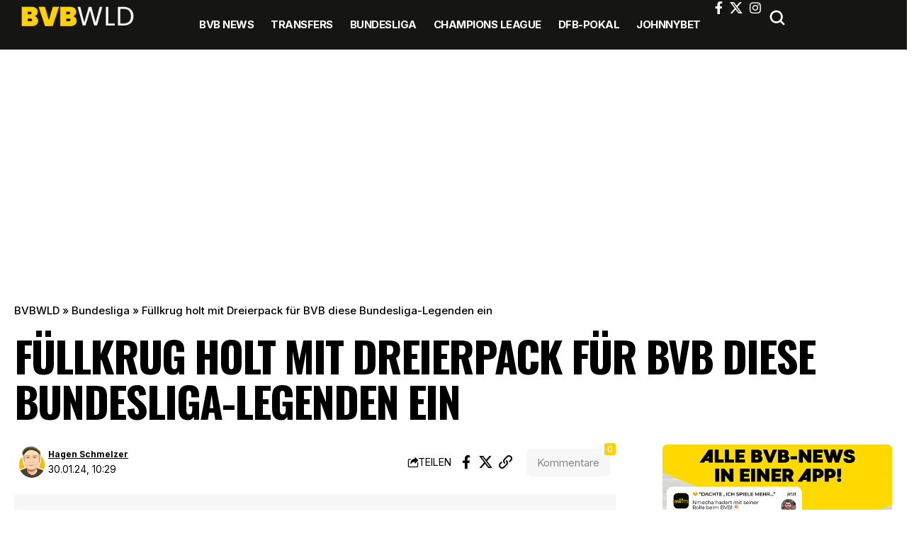

--- FILE ---
content_type: application/javascript; charset=UTF-8
request_url: https://bvbwld.disqus.com/count-data.js?2=https%3A%2F%2Fbvbwld.de%2F2024%2F01%2F29%2Ffuellkrug-holt-mit-dreierpack-fuer-bvb-diese-zwei-bundesliga-legenden-ein%2F
body_size: 343
content:
var DISQUSWIDGETS;

if (typeof DISQUSWIDGETS != 'undefined') {
    DISQUSWIDGETS.displayCount({"text":{"and":"und","comments":{"zero":"0 Comments","multiple":"{num} Comments","one":"1 Comment"}},"counts":[{"id":"https:\/\/bvbwld.de\/2024\/01\/29\/fuellkrug-holt-mit-dreierpack-fuer-bvb-diese-zwei-bundesliga-legenden-ein\/","comments":0}]});
}